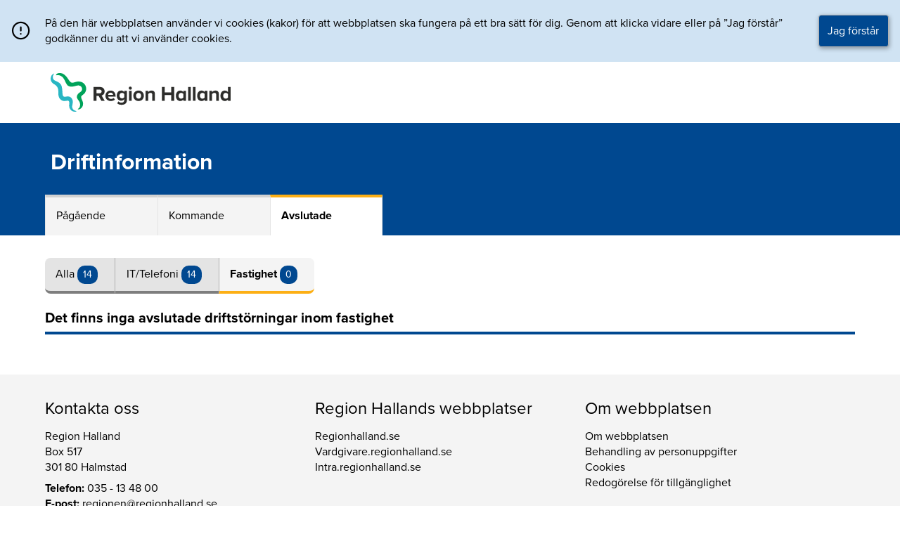

--- FILE ---
content_type: text/html; charset=UTF-8
request_url: https://driftinfo.regionhalland.se/driftinfo/driftavbrott-hsk-natverk/?oid=3&sid=3
body_size: 2262
content:
<!doctype html>
<html lang="sv-se" data-server="42" data-version="1.15.0" style="height: 101%">
  <head>
	<meta charset="utf-8" />
	<meta http-equiv="x-ua-compatible" content="ie=edge" />
	<meta name="viewport" content="width=device-width, initial-scale=1, shrink-to-fit=no" />

	<link rel="apple-touch-icon" sizes="180x180" href="https://driftinfo.regionhalland.se/include/favicons/apple-touch-icon.png" />
	<link rel="icon" type="image/png" sizes="32x32" href="https://driftinfo.regionhalland.se/include/favicons/favicon-32x32.png" />
	<link rel="icon" type="image/png" sizes="16x16" href="https://driftinfo.regionhalland.se/include/favicons/favicon-16x16.png"/>
	<link rel="manifest" href="https://driftinfo.regionhalland.se/include/favicons/site.webmanifest" />
	<link rel="mask-icon" href="https://driftinfo.regionhalland.se/include/favicons/safari-pinned-tab.svg" color="#6ba3cb" />
	<link rel="shortcut icon" href="https://driftinfo.regionhalland.se/include/favicons/favicon.ico" />
	<meta name="apple-mobile-web-app-title" content="Driftinfo - Region Halland" />
	<meta name="application-name" content="Driftinfo - Region Halland" />
	<meta name="msapplication-TileColor" content="#ffffff" />
	<meta name="msapplication-config" href="https://driftinfo.regionhalland.se/include/favicons/browserconfig.xml" />
	<meta name="theme-color" content="#ffffff" />
    <title>Driftinformation - Region Halland</title>
	<link rel="stylesheet" type="text/css" href="https://at.alicdn.com/t/font_o5hd5vvqpoqiwwmi.css">
	<link rel="stylesheet" type="text/css" href="https://driftinfo.regionhalland.se/include/style/whh2fjs-1.0.0.css">
	<link rel="stylesheet" href="https://driftinfo.regionhalland.se/styleguide_cdn/driftinfo.css"/>
	<link rel="stylesheet" href="https://driftinfo.regionhalland.se/include/style/development.css" type="text/css" media="all" />
	<script src="https://driftinfo.regionhalland.se/include/scripts/jquery.3.3.1.min.js?ver=3.3.1"></script>
	<script src="https://driftinfo.regionhalland.se/styleguide5.0.0/js/components.js"></script>
	<script src="https://driftinfo.regionhalland.se/include/scripts/application.js"></script>
	<!-- Matomo -->
	<script type="text/javascript">
		var _paq = window._paq || [];
		/* tracker methods like "setCustomDimension" should be called before "trackPageView" */
		_paq.push(['trackPageView']);
		_paq.push(['enableLinkTracking']);
		(function() {
			var u="//matomo.regionhalland.se/";
			_paq.push(['setTrackerUrl', u+'matomo.php']);
			_paq.push(['setSiteId', '2']);
			var d=document, g=d.createElement('script'), s=d.getElementsByTagName('script')[0];
			g.type='text/javascript'; g.async=true; g.defer=true; g.src=u+'matomo.js'; s.parentNode.insertBefore(g,s);
		})();
	</script>
	<!-- End Matomo Code -->
</head>  <body style="height: 101%" class="driftinfo-template-default single single-driftinfo postid-1666 driftavbrott-hsk-natverk app-data index-data singular-data single-data single-driftinfo-data single-driftinfo-driftavbrott-hsk-natverk-data">
    <header>
        <a class="jump-to-content" href="#main">Direkt till innehållet</a>
        <div style="background-color: rgba(108,162,213,0.3);">
		<div class="rh-cookie mx-auto pr2 pl2" style="max-width:1440px;">
			<span class="rh-cookie-icon"></span>
			<p class="rh-cookie-description">
				På den här webbplatsen använder vi cookies (kakor) för att webbplatsen ska fungera på ett bra sätt för dig. Genom att klicka vidare eller på ”Jag förstår” godkänner du att vi använder cookies.
			</p>
			<button id="cookie-consent" class="rh-button rh-button--primary rh-cookie-button" aria-label="Acceptera cookies och dölj meddelandet" role="button">Jag förstår</button>
		</div>
	</div>
        <div class="pl1 py2 rh-logo-sitename mx-auto" style="max-width: 1152px">
    <a href="/">
        <img src="/include/img/RegionHalland_Logotyp_RGB_Farg_2.svg" style="width: 256px; display: block;" alt="Länk till förstasidan">
    </a>
</div>
<div style="background: #004890; color: white;">
    <div class="pl1 mx-auto pt3" style="padding-bottom: 5em; max-width: 1152px">
        <a href="https://driftinfo.regionhalland.se" style="text-decoration:none;"><h1 class="h1" style="display:inline; color:white;">
            Driftinformation
        </h1></a>
    </div>
</div>    </header>
    <main id="main">
        
    
    
    
    <div class="mx-auto" style="max-width: 1440px;">
        <div class="center" style="position:relative; top: -3.6em;max-width: 1152px">
            <div class="rh-tabs">
    <ul class="rh-tabs-list" style="height: 3.6em;">
        <li style="max-width:10em;" class="rh-tabs-list-item ">
            <p class="rh-tabs-list-item-text">
                <a class="rh-link--navigation" href="./?oid=3&sid=1">
                                            Pågående
                                    </a>
            </p>
        </li>
        <li style="max-width:10em;" class="rh-tabs-list-item ">
            <p class="rh-tabs-list-item-text">
                <a class="rh-link--navigation" href="./?oid=3&sid=2" class="">
                                            Kommande
                                    </a>
            </p>
        </li>
        <li style="max-width:10em;" class="rh-tabs-list-item  rh-tabs-list-item--active ">
            <p class="rh-tabs-list-item-text">
                <a class="rh-link--navigation" href="./?oid=3&sid=3" class="">
                                            <strong>Avslutade</strong>
                                    </a>
            </p>
        </li>
    </ul>
</div>            <div class="mt3 mb2 rh-buttongroup">

    
    <div class="rh-buttongroup__button rh-buttongroup__button--left ">

        <a class="rh-buttongroup__button-text" href="./?oid=1&sid=3">
                            Alla
                    </a>
        <span class="rh-labels" style="color: white; background: #004890;">
                            14
                        </span>

    </div>

    
    <div class="rh-buttongroup__button ">

        <a class="rh-buttongroup__button-text" href="./?oid=2&sid=3">
                            IT/Telefoni
                    </a>
        <span class="rh-labels" style="color: white; background: #004890;">
                            14
                        </span>

    </div>

    
    <div class="rh-buttongroup__button rh-buttongroup__button--right  rh-buttongroup__button--active ">

        <a class="rh-buttongroup__button-text" href="./?oid=3&sid=3">
                            <strong>Fastighet</strong>
                    </a>
        <span class="rh-labels" style="color: white; background: #004890;">
                            0
                        </span>
    </div>
</div>
            <div style="background: white;">

                                                
                                    
                    <h2 class="h3" style="border-bottom: 4px solid #004890">Det finns inga avslutade driftstörningar inom fastighet</h2>
                                </div>
        </div>

        
        
        
            </div>

    </main>
    <footer>
        <div style="background-color: #F4F4F4; line-height: 1.4;">
    <div class="clearfix center pb3" style="max-width: 1152px;">
        <div class="left-align col col-12 sm-col-12 md-col-4 lg-col-4">
            <p class="h2 pt3">Kontakta oss</p>
            <p>
                Region Halland<br>
                Box 517<br>
                301 80 Halmstad
            </p>
            <p>
                <strong>Telefon:</strong> 035 - 13 48 00<br>
                <strong>E-post:</strong> <a href="mailto:regionen@regionhalland.se">regionen@regionhalland.se</a>
            </p>

        </div>

        <div class="left-align col col-12 sm-col-12 md-col-4 lg-col-4">
            <p class="h2 pt3">Region Hallands webbplatser</p>
            <ul>
                <li><a class="rh-link--navigation" href="https://www.regionhalland.se">Regionhalland.se</a></li>
                <li><a class="rh-link--navigation" href="https://vardgivare.regionhalland.se">Vardgivare.regionhalland.se</a></li>
                <li><a class="rh-link--navigation" href="https://intra.regionhalland.se">Intra.regionhalland.se</a></li>
            </ul>
        </div>
        <div class="left-align col col-12 sm-col-12 md-col-4 lg-col-4">
            <p class="h2 pt3">Om webbplatsen</p>
            <ul>
                <li><a class="rh-link--navigation" href="/om-webbplatsen">Om webbplatsen</a></li>
                <li><a class="rh-link--navigation" href="https://www.regionhalland.se/om-region-halland/dataskydd/">Behandling av personuppgifter</a></li>
                <li><a class="rh-link--navigation" href="/om-webbplatsen">Cookies</a></li>
                <li><a class="rh-link--navigation" href="/redogorelse-for-tillganglighet">Redogörelse för tillgänglighet</a></li>
            </ul>

        </div>
    </div>
</div>
        <div class="rh-back-to-top__container">
    <a href="#" title="Scrolla till toppen" class="rh-link--navigation">
        <div id="back-to-top" class="rh-circle-button rh-circle-button--large rh-back-to-top">
            <span class="icon-chevron-up rh-circle-button__icon"></span>
        </div>
    </a>
</div>    </footer>
  </body>
</html>